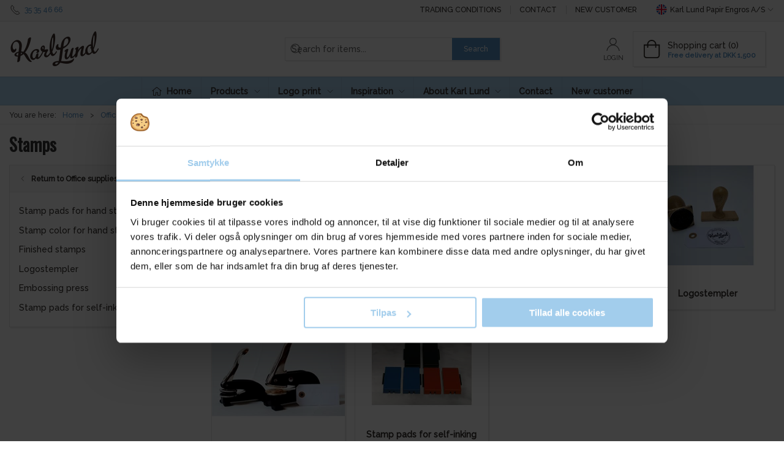

--- FILE ---
content_type: text/html; charset=utf-8
request_url: https://www.karllund.dk/en/stamps
body_size: 13390
content:
<!DOCTYPE html>
<html lang="en">

<head>
  <meta charset="UTF-8">
  <meta name="viewport" content="width=device-width, initial-scale=1.0">
  <title>stamps</title>

<meta name="description" content="Contact us if you need a regular office stamp made, or a large hand stamp to stamp on bags and manila tags. We also make them with wooden handles" />
<meta name="keywords" content="stamps" />
<meta name="author" content="" />
<meta name="publisher" content="Karl Lund Papir Engros A/S" />
<link rel="canonical" href="https://www.karllund.dk/en/stamps" />
<meta property="og:title" content="stamps" />
<meta property="og:description" content="Contact us if you need a regular office stamp made, or a large hand stamp to stamp on bags and manila tags. We also make them with wooden handles" />
<meta property="og:url" content="https://www.karllund.dk/en/stamps" />
  <meta property="og:image" content="" />
  <meta name="twitter:card" content="summary_large_image" />

  <link rel="shortcut icon" type="image/png" href="/media/ojcl02bh/kl_logo_web-05.png">


  <!-- Cbx && UIkit CSS -->
  <link rel="stylesheet" href="/css/dist/cbx.css" />

      <script type="text/javascript" nonce="L2bpnrjrWWYDVBKLWlKjD0ssd//mXQH/6Rmct+YBxY0=">

      var consentFunctional = [];
      var consentStatistic = [];
      var consentMarketing = [];
      var consentConditional = [];

      window.consent = {
        functional: false,
        statistics: false,
        marketing: false,
      };

      function loadScript(src, id, async) {
        var head = document.getElementsByTagName('head')[0],
          script = document.createElement('script');

        script.type = 'text/javascript';
        script.id = id;
        script.async = async;
        script.src = src;
        head.appendChild(script);
      }

    </script>
<!-- Global site tag (gtag.js) - Google Analytics -->
<script nonce="L2bpnrjrWWYDVBKLWlKjD0ssd//mXQH/6Rmct+YBxY0=" data-cookieconsent="ignore">
  window.dataLayer = window.dataLayer || [];
  function gtag() { dataLayer.push(arguments); }
  gtag('consent', 'default', {
    'ad_user_data': 'denied',
    'ad_personalization': 'denied',
    'ad_storage': 'denied',
    'analytics_storage': 'denied',
    'wait_for_update': 500,
  });
  gtag('set', 'ads_data_redaction', true);
  gtag('js', new Date());
gtag('config', 'G-NB7F161PT2');gtag('config', 'UA-7644220-1');</script>
  <script nonce="L2bpnrjrWWYDVBKLWlKjD0ssd//mXQH/6Rmct+YBxY0=">
    consentConditional.push(function () {
      function gtag() { dataLayer.push(arguments); }

      gtag('consent', 'update', {
        ad_user_data: window.consent.marketing ? 'granted' : 'denied',
        ad_personalization: window.consent.marketing ? 'granted' : 'denied',
        ad_storage: window.consent.marketing ? 'granted' : 'denied',
        analytics_storage: window.consent.statistics ? 'granted' : 'denied'
      });

      loadScript('https://www.googletagmanager.com/gtag/js?id=G-NB7F161PT2', false)
    });
  </script>

<!-- Google Tag Manager -->
<script nonce="L2bpnrjrWWYDVBKLWlKjD0ssd//mXQH/6Rmct+YBxY0=">(function(w,d,s,l,i){w[l]=w[l]||[];w[l].push({'gtm.start':
new Date().getTime(),event:'gtm.js'});var f=d.getElementsByTagName(s)[0],
j=d.createElement(s),dl=l!='dataLayer'?'&l='+l:'';j.async=true;j.src=
'https://www.googletagmanager.com/gtm.js?id='+i+dl;var n=d.querySelector('[nonce]');
n&&j.setAttribute('nonce',n.nonce||n.getAttribute('nonce'));f.parentNode.insertBefore(j,f);
})(window,document,'script','dataLayer','GTM-55JV3KK');</script>
<!-- End Google Tag Manager -->
<!-- Facebook Pixel Code -->
<script nonce="L2bpnrjrWWYDVBKLWlKjD0ssd//mXQH/6Rmct+YBxY0=">
consentStatistic.push(function () {   !function(f,b,e,v,n,t,s)
  {if(f.fbq)return;n=f.fbq=function(){n.callMethod?
  n.callMethod.apply(n,arguments):n.queue.push(arguments)};
  if(!f._fbq)f._fbq=n;n.push=n;n.loaded=!0;n.version='2.0';
  n.queue=[];t=b.createElement(e);t.async=!0;
  t.src=v;s=b.getElementsByTagName(e)[0];
  s.parentNode.insertBefore(t,s)}(window, document,'script',
  'https://connect.facebook.net/en_US/fbevents.js');
  fbq('init', '2649104831978432');
  fbq('track', 'PageView');
});</script>
<!-- End Facebook Pixel Code -->


<link rel="preconnect" href="https://fonts.gstatic.com">
<link href="https://fonts.googleapis.com/css2?family=Raleway:wght@200;300;500&display=swap" rel="stylesheet">
<link rel="preconnect" href="https://fonts.gstatic.com">
<link href="https://fonts.googleapis.com/css2?family=Oswald&family=Raleway:wght@200;300;500&display=swap" rel="stylesheet">

<script nonce="L2bpnrjrWWYDVBKLWlKjD0ssd//mXQH/6Rmct+YBxY0=" id="mcjs">
!function(c,h,i,m,p){
    m=c.createElement(h),p=c.getElementsByTagName(h)[0],m.async=1,m.src=i,p.parentNode.insertBefore(m,p)
}
(document,"script","https://chimpstatic.com/mcjs-connected/js/users/215158c00e9ee4251c14a3ec2/1268c4853b895c01a4f014ee5.js");
</script><style type="text/css" nonce="L2bpnrjrWWYDVBKLWlKjD0ssd//mXQH/6Rmct+YBxY0=">
  :root {

    --primary-color: #5794C7;
    --primary-color-hue: 207.32143;
    --primary-color-saturation: 50%;
    --primary-color-lightness: 56.07843%;
    --primary-lighten-5: 61.07843%;
--primary-lighten-8: 64.07843%;
--primary-lighten-10: 66.07843%;
--primary-lighten-13: 69.07843%;
--primary-lighten-17: 73.07843%;
--primary-lighten-20: 76.07843%;
--primary-lighten-22: 78.07843%;
--primary-lighten-27: 83.07843%;
--primary-lighten-30: 86.07843%;
--primary-lighten-35: 91.07843%;
--primary-lighten-40: 96.07843%;
--primary-lighten-55: 100%;
--primary-lighten-60: 100%;
--primary-lighten-70: 100%;
--primary-lighten-80: 100%;
--primary-lighten-90: 100%;
--primary-lighten-95: 100%;
--primary-lighten-97: 100%;
--primary-lighten-100: 100%;
--primary-darken-5: 51.07843%;
--primary-darken-8: 48.07843%;
--primary-darken-10: 46.07843%;
--primary-darken-13: 43.07843%;
--primary-darken-17: 39.07843%;
--primary-darken-20: 36.07843%;
--primary-darken-22: 34.07843%;
--primary-darken-27: 29.07843%;
--primary-darken-30: 26.07843%;
--primary-darken-35: 21.07843%;
--primary-darken-40: 16.07843%;
--primary-darken-55: 1.07843%;
--primary-darken-60: 0%;
--primary-darken-70: 0%;
--primary-darken-80: 0%;
--primary-darken-90: 0%;
--primary-darken-95: 0%;
--primary-darken-97: 0%;
--primary-darken-100: 0%;

    --black-color: #000000;
    --black-color-hue: 0;
    --black-color-saturation: 0%;
    --black-color-lightness: 0%;
    --black-lighten-5: 5%;
--black-lighten-8: 8%;
--black-lighten-10: 10%;
--black-lighten-13: 13%;
--black-lighten-17: 17%;
--black-lighten-20: 20%;
--black-lighten-22: 22%;
--black-lighten-27: 27%;
--black-lighten-30: 30%;
--black-lighten-35: 35%;
--black-lighten-40: 40%;
--black-lighten-55: 55%;
--black-lighten-60: 60%;
--black-lighten-70: 70%;
--black-lighten-80: 80%;
--black-lighten-90: 90%;
--black-lighten-95: 95%;
--black-lighten-97: 97%;
--black-lighten-100: 100%;
--black-darken-5: 0%;
--black-darken-8: 0%;
--black-darken-10: 0%;
--black-darken-13: 0%;
--black-darken-17: 0%;
--black-darken-20: 0%;
--black-darken-22: 0%;
--black-darken-27: 0%;
--black-darken-30: 0%;
--black-darken-35: 0%;
--black-darken-40: 0%;
--black-darken-55: 0%;
--black-darken-60: 0%;
--black-darken-70: 0%;
--black-darken-80: 0%;
--black-darken-90: 0%;
--black-darken-95: 0%;
--black-darken-97: 0%;
--black-darken-100: 0%;

    --global-color: #34302D;
    --global-color-hue: 25.71429;
    --global-color-saturation: 7.21649%;
    --global-color-lightness: 19.01961%;
    --global-lighten-5: 24.01961%;
--global-lighten-8: 27.01961%;
--global-lighten-10: 29.01961%;
--global-lighten-13: 32.01961%;
--global-lighten-17: 36.01961%;
--global-lighten-20: 39.01961%;
--global-lighten-22: 41.01961%;
--global-lighten-27: 46.01961%;
--global-lighten-30: 49.01961%;
--global-lighten-35: 54.01961%;
--global-lighten-40: 59.01961%;
--global-lighten-55: 74.01961%;
--global-lighten-60: 79.01961%;
--global-lighten-70: 89.01961%;
--global-lighten-80: 99.01961%;
--global-lighten-90: 100%;
--global-lighten-95: 100%;
--global-lighten-97: 100%;
--global-lighten-100: 100%;
--global-darken-5: 14.01961%;
--global-darken-8: 11.01961%;
--global-darken-10: 9.01961%;
--global-darken-13: 6.01961%;
--global-darken-17: 2.01961%;
--global-darken-20: 0%;
--global-darken-22: 0%;
--global-darken-27: 0%;
--global-darken-30: 0%;
--global-darken-35: 0%;
--global-darken-40: 0%;
--global-darken-55: 0%;
--global-darken-60: 0%;
--global-darken-70: 0%;
--global-darken-80: 0%;
--global-darken-90: 0%;
--global-darken-95: 0%;
--global-darken-97: 0%;
--global-darken-100: 0%;

    --success-color: #82C49C;
    --success-color-hue: 143.63636;
    --success-color-saturation: 35.86957%;
    --success-color-lightness: 63.92157%;
    --success-lighten-5: 68.92157%;
--success-lighten-8: 71.92157%;
--success-lighten-10: 73.92157%;
--success-lighten-13: 76.92157%;
--success-lighten-17: 80.92157%;
--success-lighten-20: 83.92157%;
--success-lighten-22: 85.92157%;
--success-lighten-27: 90.92157%;
--success-lighten-30: 93.92157%;
--success-lighten-35: 98.92157%;
--success-lighten-40: 100%;
--success-lighten-55: 100%;
--success-lighten-60: 100%;
--success-lighten-70: 100%;
--success-lighten-80: 100%;
--success-lighten-90: 100%;
--success-lighten-95: 100%;
--success-lighten-97: 100%;
--success-lighten-100: 100%;
--success-darken-5: 58.92157%;
--success-darken-8: 55.92157%;
--success-darken-10: 53.92157%;
--success-darken-13: 50.92157%;
--success-darken-17: 46.92157%;
--success-darken-20: 43.92157%;
--success-darken-22: 41.92157%;
--success-darken-27: 36.92157%;
--success-darken-30: 33.92157%;
--success-darken-35: 28.92157%;
--success-darken-40: 23.92157%;
--success-darken-55: 8.92157%;
--success-darken-60: 3.92157%;
--success-darken-70: 0%;
--success-darken-80: 0%;
--success-darken-90: 0%;
--success-darken-95: 0%;
--success-darken-97: 0%;
--success-darken-100: 0%;

    --notice-color: #f8f816;
    --notice-color-hue: 60;
    --notice-color-saturation: 94.16667%;
    --notice-color-lightness: 52.94118%;
    --notice-lighten-5: 57.94118%;
--notice-lighten-8: 60.94118%;
--notice-lighten-10: 62.94118%;
--notice-lighten-13: 65.94118%;
--notice-lighten-17: 69.94118%;
--notice-lighten-20: 72.94118%;
--notice-lighten-22: 74.94118%;
--notice-lighten-27: 79.94118%;
--notice-lighten-30: 82.94118%;
--notice-lighten-35: 87.94118%;
--notice-lighten-40: 92.94118%;
--notice-lighten-55: 100%;
--notice-lighten-60: 100%;
--notice-lighten-70: 100%;
--notice-lighten-80: 100%;
--notice-lighten-90: 100%;
--notice-lighten-95: 100%;
--notice-lighten-97: 100%;
--notice-lighten-100: 100%;
--notice-darken-5: 47.94118%;
--notice-darken-8: 44.94118%;
--notice-darken-10: 42.94118%;
--notice-darken-13: 39.94118%;
--notice-darken-17: 35.94118%;
--notice-darken-20: 32.94118%;
--notice-darken-22: 30.94118%;
--notice-darken-27: 25.94118%;
--notice-darken-30: 22.94118%;
--notice-darken-35: 17.94118%;
--notice-darken-40: 12.94118%;
--notice-darken-55: 0%;
--notice-darken-60: 0%;
--notice-darken-70: 0%;
--notice-darken-80: 0%;
--notice-darken-90: 0%;
--notice-darken-95: 0%;
--notice-darken-97: 0%;
--notice-darken-100: 0%;

    --warning-color: #faa05a;
    --warning-color-hue: 26.25;
    --warning-color-saturation: 94.11765%;
    --warning-color-lightness: 66.66667%;
    --warning-lighten-5: 71.66667%;
--warning-lighten-8: 74.66667%;
--warning-lighten-10: 76.66667%;
--warning-lighten-13: 79.66667%;
--warning-lighten-17: 83.66667%;
--warning-lighten-20: 86.66667%;
--warning-lighten-22: 88.66667%;
--warning-lighten-27: 93.66667%;
--warning-lighten-30: 96.66667%;
--warning-lighten-35: 100%;
--warning-lighten-40: 100%;
--warning-lighten-55: 100%;
--warning-lighten-60: 100%;
--warning-lighten-70: 100%;
--warning-lighten-80: 100%;
--warning-lighten-90: 100%;
--warning-lighten-95: 100%;
--warning-lighten-97: 100%;
--warning-lighten-100: 100%;
--warning-darken-5: 61.66667%;
--warning-darken-8: 58.66667%;
--warning-darken-10: 56.66667%;
--warning-darken-13: 53.66667%;
--warning-darken-17: 49.66667%;
--warning-darken-20: 46.66667%;
--warning-darken-22: 44.66667%;
--warning-darken-27: 39.66667%;
--warning-darken-30: 36.66667%;
--warning-darken-35: 31.66667%;
--warning-darken-40: 26.66667%;
--warning-darken-55: 11.66667%;
--warning-darken-60: 6.66667%;
--warning-darken-70: 0%;
--warning-darken-80: 0%;
--warning-darken-90: 0%;
--warning-darken-95: 0%;
--warning-darken-97: 0%;
--warning-darken-100: 0%;

    --danger-color: #D75454;
    --danger-color-hue: 0;
    --danger-color-saturation: 62.08531%;
    --danger-color-lightness: 58.62745%;
    --danger-lighten-5: 63.62745%;
--danger-lighten-8: 66.62745%;
--danger-lighten-10: 68.62745%;
--danger-lighten-13: 71.62745%;
--danger-lighten-17: 75.62745%;
--danger-lighten-20: 78.62745%;
--danger-lighten-22: 80.62745%;
--danger-lighten-27: 85.62745%;
--danger-lighten-30: 88.62745%;
--danger-lighten-35: 93.62745%;
--danger-lighten-40: 98.62745%;
--danger-lighten-55: 100%;
--danger-lighten-60: 100%;
--danger-lighten-70: 100%;
--danger-lighten-80: 100%;
--danger-lighten-90: 100%;
--danger-lighten-95: 100%;
--danger-lighten-97: 100%;
--danger-lighten-100: 100%;
--danger-darken-5: 53.62745%;
--danger-darken-8: 50.62745%;
--danger-darken-10: 48.62745%;
--danger-darken-13: 45.62745%;
--danger-darken-17: 41.62745%;
--danger-darken-20: 38.62745%;
--danger-darken-22: 36.62745%;
--danger-darken-27: 31.62745%;
--danger-darken-30: 28.62745%;
--danger-darken-35: 23.62745%;
--danger-darken-40: 18.62745%;
--danger-darken-55: 3.62745%;
--danger-darken-60: 0%;
--danger-darken-70: 0%;
--danger-darken-80: 0%;
--danger-darken-90: 0%;
--danger-darken-95: 0%;
--danger-darken-97: 0%;
--danger-darken-100: 0%;
  }


            .cbx-mainnav-background,
            .cbx-mobilenav-background { background-color: #AFD6F3 !important; }
          
            .cbx-mainnav-text, .cbx-mainnav-text > [uk-icon],
            .cbx-mobilenav-text, .cbx-mobilenav-text a, .cbx-mobilenav-text .uk-text-primary { color: #3C3737 !important; }
            .cbx-mainnav-text svg,
            .cbx-mobilenav-text svg { fill: #3C3737 !important; }
          

/* your custom css */
.footer { background-color: #5794c7; }
html { font-family: 'Raleway', sans-serif }
h1, .uk-h1, h2, .uk-h2, h3, .uk-h3, h4, .uk-h4, h5, .uk-h5, h6, .uk-h6
{ font-family: 'Oswald', sans-serif }


.product-preview .product-price .price {
    font-size: 1rem;
}
</style>
  <!-- UIkit JS -->
  <script nonce="L2bpnrjrWWYDVBKLWlKjD0ssd//mXQH/6Rmct+YBxY0=" src="/js/lib/uikit-3.21.16/js/uikit.min.js" ></script>
  <script nonce="L2bpnrjrWWYDVBKLWlKjD0ssd//mXQH/6Rmct+YBxY0=" src="/js/lib/uikit-3.21.16/js/uikit-icons.min.js" ></script>
  <script nonce="L2bpnrjrWWYDVBKLWlKjD0ssd//mXQH/6Rmct+YBxY0=" src="/js/assets/cbx-icons.js" ></script>
  <script nonce="L2bpnrjrWWYDVBKLWlKjD0ssd//mXQH/6Rmct+YBxY0=" src="/js/dist/app.js?v=1"  defer></script>
</head>

<body class="theme-style-squared custom-header-center-search custom-header-center-nav b2c is-category category-default-420110 category-path-default-420110 category-path-default-420">

  <!-- Google Tag Manager (noscript) -->
<noscript><iframe src="https://www.googletagmanager.com/ns.html?id=GTM-55JV3KK"
height="0" width="0" style="display:none;visibility:hidden"></iframe></noscript>
<!-- End Google Tag Manager (noscript) -->
<!-- Facebook Pixel Code (noscript) -->
<noscript>
  <img height="1" width="1" style="display:none" src="https://www.facebook.com/tr?id=2649104831978432&ev=PageView&noscript=1"/>
</noscript>
<!-- End Facebook Pixel Code (noscript) -->




  


  <div id="cbx-vue-app">

      <!-- STICKY NAV -->
  <div id="header">
    <div class="page-header">
      
      

        <div class="top-navigation cbx-header-background-image uk-section uk-section-muted uk-padding-remove-vertical uk-visible@m">
    <div class="uk-container uk-container-large uk-flex uk-flex-between uk-flex-middle uk-position-relative">
      <div class="top-navigation-left uk-flex uk-flex-middle">
          <div class="uk-flex uk-flex-middle">  <span class="uk-margin-xsmall-right" uk-icon="icon: receiver"></span>
  <span><a href="tel:+4535354666">35 35 46 66</a></span>
</div>
      </div>
      <div class="top-navigation-center uk-flex uk-position-center">
      </div>
      <div class="top-navigation-right uk-flex uk-flex-middle">
          <div class="uk-flex uk-flex-middle">  <div class="content-links uk-text-uppercase">
      <a href="/en/about-karl-lund/trading-conditions">Trading conditions</a>
      <a href="/en/contact">Contact</a>
      <a href="/en/new-customer">New customer</a>
  </div>

</div>
          <div class="uk-flex uk-flex-middle">  <div class="site-selector uk-flex">
    <button class="uk-button uk-button-link uk-flex" type="button"><span class="uk-preserve" uk-icon="lang-en" style="width:20px;height:18px;"></span> Karl Lund Papir Engros A/S <span uk-icon="icon: chevron-down; ratio: 0.7" style="width:14px;height:18px;"></span></button>
    <div class="uk-padding uk-dropdown" uk-dropdown="mode: click">
      <ul class="uk-nav uk-dropdown-nav">
          <li><a href="/da"><span class="uk-preserve" uk-icon="lang-da"></span> Karl Lund Papir Engros A/S</a></li>
      </ul>
    </div>
  </div>
</div>
      </div>
    </div>
  </div>

      <!-- MAIN NAV -->
      <div class="cbx-navbar-sticky cbx-header-background">
      <nav class="uk-navbar-container navbar-main uk-visible@m">
        <div class="uk-container uk-container-large uk-navbar" uk-navbar="mode: click;">
          <div class="uk-navbar-left">
              <a class="uk-navbar-item uk-logo" href="/en" aria-label="EN">
 <img alt="" src="/media/ojcl02bh/kl_logo_web-05.png?width=300&upscale=false" width="300" height="124" />               </a>
          </div>
            <div class="uk-navbar-center">
                <div
      is="global-search-overlay-v2"
      :view-type="'desktop'"
      placeholder-text="Search for items..."
      action-text="Search"
      class="global-search-overlay uk-search uk-search-default"
  >
    <div class="uk-button-group">
      <div class="uk-width-expand">
        <span uk-search-icon></span>
        <input
            class="uk-search-input"
            type="search"
            placeholder="Search for items..."
            tabindex="-1"
            style="padding-left: 34px;border:0;"
        />
      </div>
      <button
          class="uk-button uk-button-primary uk-padding uk-padding-remove-vertical"
          tabindex="-1">
        Search
      </button>
    </div>
  </div>

            </div>
          <div class="uk-navbar-right">
            <ul class="uk-navbar-nav">
                <li is="top-login"
                    class="top-login"
                    login-text="Login"
                    dashboard-url="/en/kundeomrade"
                    sign-out-url="/en/login?actionid=signout&signout=true">
                    <a
                        class="uk-flex uk-flex-column uk-text-center">
                        <span class="uk-margin-xsmall" uk-icon="icon: user; ratio: 1.2;" style="width:45px;height:24px"></span>
                        <span class="uk-text-xsmall">
                            Login
                        </span>
                    </a>
                </li>
<li is="top-cart" :item-count="0" primary-label="Shopping cart" delivery-text="Free delivery at DKK 1,500" class="uk-flex uk-flex-middle">
  <div class="top-cart-wrapper">
    <div class="uk-flex top-cart">
      <div class="uk-width-auto uk-flex uk-flex-middle">
        <span uk-icon="icon: fal-shopping-bag; ratio: 1.5" style="width:41px;height:30px"></span>
      </div>
      <div class="uk-width-expand">
        <div class="uk-margin-auto-right">
          Shopping cart (0)
        </div>
          <div>
            <div class="uk-text-xsmall uk-text-bold uk-text-primary">
              Free delivery at DKK 1,500
            </div>
          </div>
      </div>
    </div>
  </div>
</li>
            </ul>
          </div>
        </div>
      </nav>
      <!-- CATEGORY NAV -->
  <nav class="uk-navbar-container navbar-categories cbx-mainnav-background cbx-mainnav-border" id="main-navigation">
    <div id="desktop-navigation" class="uk-container uk-container-large uk-visible@m" uk-navbar="dropbar: false; mode: click; boundary-align: true; align: left; offset: 1;">
      <div class="uk-navbar-left">
        <ul class="uk-navbar-nav">
          <li>
            <a class="desktop-navigation-home cbx-mainnav-text" href="/en" title="Home">
              <svg class="uk-margin-small-right" width="18" aria-hidden="true" focusable="false" data-prefix="fal" data-icon="home-alt" role="img" xmlns="http://www.w3.org/2000/svg" viewBox="0 0 576 512" class="svg-inline--fa fa-home-alt fa-w-18 fa-3x"><path fill="currentColor" d="M541 229.16l-232.85-190a32.16 32.16 0 0 0-40.38 0L35 229.16a8 8 0 0 0-1.16 11.24l10.1 12.41a8 8 0 0 0 11.2 1.19L96 220.62v243a16 16 0 0 0 16 16h128a16 16 0 0 0 16-16v-128l64 .3V464a16 16 0 0 0 16 16l128-.33a16 16 0 0 0 16-16V220.62L520.86 254a8 8 0 0 0 11.25-1.16l10.1-12.41a8 8 0 0 0-1.21-11.27zm-93.11 218.59h.1l-96 .3V319.88a16.05 16.05 0 0 0-15.95-16l-96-.27a16 16 0 0 0-16.05 16v128.14H128V194.51L288 63.94l160 130.57z" class=""></path></svg>
              <span>Home</span>
            </a>
          </li>
            <li class="has-children uk-active">
              <a class="cbx-mainnav-text" href="/en/shop">
                Products

                  <span uk-icon="icon: chevron-down; ratio: 0.7"></span>
              </a>
                <div class="uk-navbar-dropdown uk-width-1" data-id="default_default" data-type="Category" data-expand="false" data-expand-limit="5">
                  <div class="uk-navbar-dropdown-grid uk-child-width-1-4" uk-grid>
                    <div class="uk-width-1 uk-text-center"><div uk-spinner></div></div>
                  </div>
                </div>
            </li>
            <li class="has-children uk-position-relative">
              <a class="cbx-mainnav-text" href="/en/logo-print">
                Logo print

                  <span uk-icon="icon: chevron-down; ratio: 0.7"></span>
              </a>
                  <div class="uk-navbar-dropdown" data-id="1506" data-type="Content" uk-drop="boundary: .parent; mode: click; offset: 1">
                    <div class="uk-navbar-dropdown-grid" uk-grid>
                      <div class="uk-width-1 uk-text-center"><div uk-spinner></div></div>
                    </div>
                  </div>
            </li>
            <li class="has-children uk-position-relative">
              <a class="cbx-mainnav-text" href="/en/inspiration">
                Inspiration

                  <span uk-icon="icon: chevron-down; ratio: 0.7"></span>
              </a>
                  <div class="uk-navbar-dropdown" data-id="1485" data-type="Content" uk-drop="boundary: .parent; mode: click; offset: 1">
                    <div class="uk-navbar-dropdown-grid" uk-grid>
                      <div class="uk-width-1 uk-text-center"><div uk-spinner></div></div>
                    </div>
                  </div>
            </li>
            <li class="has-children uk-position-relative">
              <a class="cbx-mainnav-text" href="/en/about-karl-lund">
                About Karl Lund

                  <span uk-icon="icon: chevron-down; ratio: 0.7"></span>
              </a>
                  <div class="uk-navbar-dropdown" data-id="1472" data-type="Content" uk-drop="boundary: .parent; mode: click; offset: 1">
                    <div class="uk-navbar-dropdown-grid" uk-grid>
                      <div class="uk-width-1 uk-text-center"><div uk-spinner></div></div>
                    </div>
                  </div>
            </li>
            <li class="">
              <a class="cbx-mainnav-text" href="/en/contact">
                Contact

              </a>
            </li>
            <li class="">
              <a class="cbx-mainnav-text" href="/en/new-customer">
                New customer

              </a>
            </li>
        </ul>
      </div>
    </div>
  </nav>
      <div class="uk-hidden@m" uk-navbar>
        <div class="mobile-header cbx-header-background">
          <div class="mobile-header-top-row">
            <a href="/en" class="mobile-header-top-row-logo-container" aria-label="EN">
 <img alt="" src="/media/ojcl02bh/kl_logo_web-05.png?width=300&upscale=false" width="300" height="124" />             </a>
            <div class="flex uk-hidden-print"></div>
            <div is="mobile-header-top-actions" class="mobile-header-top-row-actions uk-hidden-print" login-text="Login" cart-text="Cart">
                <div class="mobile-header-top-row-actions-item">
                  <div class="icon-container">
                    <svg viewBox="0 0 22 23" xmlns="http://www.w3.org/2000/svg">
                      <path d="M11 2.125C13.6211 2.125 15.8125 4.31641 15.8125 6.9375C15.8125 9.60156 13.6211 11.75 11 11.75C8.33594 11.75 6.1875 9.60156 6.1875 6.9375C6.1875 4.31641 8.33594 2.125 11 2.125ZM16.5 15.875C18.7344 15.875 20.625 17.7656 20.625 20V21.375H1.375V20C1.375 17.7656 3.22266 15.875 5.5 15.875C9.15234 15.875 8.37891 16.5625 11 16.5625C13.5781 16.5625 12.8047 15.875 16.5 15.875ZM11 0.75C7.5625 0.75 4.8125 3.54297 4.8125 6.9375C4.8125 10.375 7.5625 13.125 11 13.125C14.3945 13.125 17.1875 10.375 17.1875 6.9375C17.1875 3.54297 14.3945 0.75 11 0.75ZM16.5 14.5C12.5039 14.5 13.4492 15.1875 11 15.1875C8.55078 15.1875 9.45312 14.5 5.5 14.5C2.44922 14.5 0 16.9922 0 20V21.375C0 22.1484 0.601562 22.75 1.375 22.75H20.625C21.3555 22.75 22 22.1484 22 21.375V20C22 16.9922 19.5078 14.5 16.5 14.5Z" />
                    </svg>
                  </div>
                  Login
                </div>
                <div class="mobile-header-top-row-actions-item">
                  <div class="icon-container">
                    <svg viewBox="0 0 26 20" xmlns="http://www.w3.org/2000/svg">
                      <path d="M24.8594 7H21.5508L15.5352 0.382818C15.2773 0.0820363 14.8477 0.0820363 14.5898 0.339849C14.2891 0.597661 14.2891 1.02735 14.5469 1.28516L19.7031 7H6.25391L11.4102 1.28516C11.668 1.02735 11.668 0.597661 11.3672 0.339849C11.1094 0.0820363 10.6797 0.0820363 10.4219 0.382818L4.40625 7H1.14062C0.839844 7 0.625 7.25782 0.625 7.51563V7.85938C0.625 8.16016 0.839844 8.375 1.14062 8.375H1.82812L3.11719 17.6133C3.24609 18.6445 4.10547 19.375 5.13672 19.375H20.8203C21.8516 19.375 22.7109 18.6445 22.8398 17.6133L24.1289 8.375H24.8594C25.1172 8.375 25.375 8.16016 25.375 7.85938V7.51563C25.375 7.25782 25.1172 7 24.8594 7ZM21.5078 17.4414C21.4219 17.7852 21.1641 18 20.8203 18H5.13672C4.79297 18 4.53516 17.7852 4.44922 17.4414L3.20312 8.375H22.7539L21.5078 17.4414ZM13.6875 10.7813C13.6875 10.4375 13.3438 10.0938 13 10.0938C12.6133 10.0938 12.3125 10.4375 12.3125 10.7813V15.5938C12.3125 15.9805 12.6133 16.2813 13 16.2813C13.3438 16.2813 13.6875 15.9805 13.6875 15.5938V10.7813ZM18.5 10.7813C18.5 10.4375 18.1562 10.0938 17.8125 10.0938C17.4258 10.0938 17.125 10.4375 17.125 10.7813V15.5938C17.125 15.9805 17.4258 16.2813 17.8125 16.2813C18.1562 16.2813 18.5 15.9805 18.5 15.5938V10.7813ZM8.875 10.7813C8.875 10.4375 8.53125 10.0938 8.1875 10.0938C7.80078 10.0938 7.5 10.4375 7.5 10.7813V15.5938C7.5 15.9805 7.80078 16.2813 8.1875 16.2813C8.53125 16.2813 8.875 15.9805 8.875 15.5938V10.7813Z" />
                    </svg>
                  </div>
                  Cart
                </div>
            </div>
          </div>
          <div class="mobile-header-bottom-container">
            <mobile-header-bottom></mobile-header-bottom>
          </div>
        </div>
      </div>
      </div>
    </div>
  </div>
  <!--<div class="uk-background-default uk-hidden@m" id="mobile-search">
      <div
      is="global-search-overlay-v2"
      :view-type="'mobile'"
      placeholder-text="Search for items..."
      action-text="Search"
      class="global-search-overlay uk-search uk-search-default"
  >
    <div class="uk-button-group">
      <div class="uk-width-expand">
        <span uk-search-icon></span>
        <input
            class="uk-search-input"
            type="search"
            placeholder="Search for items..."
            tabindex="-1"
            style="padding-left: 34px;border:0;"
        />
      </div>
      <button
          class="uk-button uk-button-primary uk-padding uk-padding-remove-vertical"
          tabindex="-1">
        Search
      </button>
    </div>
  </div>

  </div>-->



    <!-- BREADCRUMB -->
<div class="breadcrumb">
  <div class="uk-container uk-container-large">
    <ul class="uk-breadcrumb">
      <li class="uk-prefix-column"><span>You are here:</span></li>
          <li><a href="/en">Home</a></li>
          <li><a href="/en/kontorartikler-og-papirvarer">Office supplies</a></li>
          <li>
              <h1 class="uk-text-bold uk-display-inline-block uk-margin-remove">Stamps</h1>
          </li>
    </ul>
  </div>
</div>
    <add-to-cart-modal></add-to-cart-modal>
    <customer-profile-modal></customer-profile-modal>

    

    <div class="category-page uk-container uk-container-large uk-margin-large-bottom uk-margin-medium-top">

  <div uk-grid>
    <div class="uk-width-expand@m">
      <div>
  <span class="category-page-name uk-h2 uk-text-bold">Stamps</span>
</div>
    </div>
    <div class="uk-width-auto@m">

    </div>
  </div>

  <div class="uk-margin-medium-top uk-grid-large uk-grid" uk-grid>
    <div class="category-navigation-container uk-width-auto uk-visible@m">
      <div class="uk-width-medium">
          <div class="category-navigation uk-margin-medium uk-visible@m">
    <ul class="uk-nav" uk-nav>
        <li class="uk-nav-header uk-background-muted">
          <a href="/en/kontorartikler-og-papirvarer" class="uk-text-inherit uk-text-bold">
            <span uk-icon="icon: chevron-left;"></span> 
            <span>Return to Office supplies</span>
          </a>
        </li>
        <li><a href="/en/stamp-pads-for-hand-stamps" class="uk-text-inherit">Stamp pads for hand stamps</a></li>
        <li><a href="/en/stamp-color-for-hand-stamps" class="uk-text-inherit">Stamp color for hand stamps</a></li>
        <li><a href="/en/finished-stamps" class="uk-text-inherit">Finished stamps</a></li>
        <li><a href="/en/logostempler" class="uk-text-inherit">Logostempler</a></li>
        <li><a href="/en/embossing-press" class="uk-text-inherit">Embossing press</a></li>
        <li><a href="/en/stamp-pads-for-self-inking-stamps" class="uk-text-inherit">Stamp pads for self-inking stamps</a></li>
    </ul>
  </div>

              
      </div>
    </div>
    <div class="uk-width-expand uk-margin-medium-bottom">
  <div class="category-list uk-margin">
    <div class="uk-child-width-1-2 uk-child-width-1-3@s uk-child-width-1-3@m uk-child-width-1-4@l" uk-grid>
        <div class="category-list-category uk-flex">
          <div class="uk-flex uk-flex-column uk-flex-between cbx-border uk-text-center">
            <a href="/en/stamp-pads-for-hand-stamps"><img src="/image/5f5d928f-d0d9-470e-b605-37a11de6bf56/stempelpude-noris-1-sort.jpg/categorysmall" alt="" width="400" height="300" /></a>
            <div class="uk-padding"><a href="/en/stamp-pads-for-hand-stamps" class="uk-text-inherit uk-text-bold">Stamp pads for hand stamps</a></div>
          </div>
        </div>
        <div class="category-list-category uk-flex">
          <div class="uk-flex uk-flex-column uk-flex-between cbx-border uk-text-center">
            <a href="/en/stamp-color-for-hand-stamps"><img src="/image/45d9806f-2207-4319-ba1b-1fdd35cd7847/gummistempelfarve-sort.jpg/categorysmall" alt="" width="400" height="300" /></a>
            <div class="uk-padding"><a href="/en/stamp-color-for-hand-stamps" class="uk-text-inherit uk-text-bold">Stamp color for hand stamps</a></div>
          </div>
        </div>
        <div class="category-list-category uk-flex">
          <div class="uk-flex uk-flex-column uk-flex-between cbx-border uk-text-center">
            <a href="/en/finished-stamps"><img src="/image/dd4572f1-ded2-4ba1-a27f-2a2442576363/trodat-printy-4712.jpg/categorysmall" alt="" width="400" height="300" /></a>
            <div class="uk-padding"><a href="/en/finished-stamps" class="uk-text-inherit uk-text-bold">Finished stamps</a></div>
          </div>
        </div>
        <div class="category-list-category uk-flex">
          <div class="uk-flex uk-flex-column uk-flex-between cbx-border uk-text-center">
            <a href="/en/logostempler"><img src="/image/8c1cae29-f43e-4136-8f57-a3bae20c47df/logostempel-4cm.jpg/categorysmall" alt="" width="400" height="300" /></a>
            <div class="uk-padding"><a href="/en/logostempler" class="uk-text-inherit uk-text-bold">Logostempler</a></div>
          </div>
        </div>
        <div class="category-list-category uk-flex">
          <div class="uk-flex uk-flex-column uk-flex-between cbx-border uk-text-center">
            <a href="/en/embossing-press"><img src="/image/825ab863-2cf6-4e6c-97f2-026f1f89b8cf/praegepresse2.jpg/categorysmall" alt="" width="400" height="300" /></a>
            <div class="uk-padding"><a href="/en/embossing-press" class="uk-text-inherit uk-text-bold">Embossing press</a></div>
          </div>
        </div>
        <div class="category-list-category uk-flex">
          <div class="uk-flex uk-flex-column uk-flex-between cbx-border uk-text-center">
            <a href="/en/stamp-pads-for-self-inking-stamps"><img src="/image/cb2cf8c3-ea82-4c7f-900d-243f7c0b574e/alpo-stempelpuder.jpg/categorysmall" alt="" width="400" height="300" /></a>
            <div class="uk-padding"><a href="/en/stamp-pads-for-self-inking-stamps" class="uk-text-inherit uk-text-bold">Stamp pads for self-inking stamps</a></div>
          </div>
        </div>
    </div>
  </div>
      <div class="product-slider-headline uk-h3 uk-heading-line uk-text-bold uk-text-center"><span>Bestsellers in Stamps</span></div>
    <div is="product-slider"
        class=" uk-container uk-container-large uk-margin product-slider-container allow-purchase show-prices"
         :query="{&quot;rootcategory&quot;:null,&quot;categories&quot;:[&quot;default_420110&quot;],&quot;includedescendantcategories&quot;:true,&quot;fields&quot;:[],&quot;selections&quot;:[{&quot;path&quot;:&quot;data.attributedata.popularity&quot;,&quot;values&quot;:null,&quot;minvalue&quot;:1.0,&quot;maxvalue&quot;:null}],&quot;preselections&quot;:null,&quot;usecontentrelationsasselection&quot;:false,&quot;contentrelationnodeid&quot;:null,&quot;offset&quot;:0,&quot;count&quot;:20,&quot;searchphrase&quot;:&quot;*:*&quot;,&quot;sortoptions&quot;:[{&quot;field&quot;:&quot;data.attributedata.popularity&quot;,&quot;reverse&quot;:true,&quot;type&quot;:3}],&quot;restrictdoctypes&quot;:[],&quot;usefuzzymatch&quot;:true}"                 :full-width="false"
        :as-section="true">
    </div>
        <div class="category-long-description"><p>Contact us if you need stamps made, we make all shapes&nbsp;<br />for stamps.</p> <p>A<span>&nbsp;</span><strong>stamp</strong> <span>&nbsp;</span>can be a good and cheap alternative to logo-printed bags and other packaging. It can be used on paper bags, labels, manilla boxes and much more. F&aring; made either an old-fashioned hand stamp with a durable handle or a classic office stamp. See price list at standard stamps here:&nbsp;<strong><a data-id="9092" href="/media/75977/jysk-prisliste-2019-brutto-til-hjemmeside.pdf" target="_blank">PRICE LIST</a> </strong></p> <p>Send an email to kl@karllund.dk with logo, text and the desired size to get a non-binding price for a hand stamp.</p> <p>Delivery time approx. a week.&nbsp;</p></div>
    </div>
  </div>
</div>

      <div class="uk-hidden-print">
    <newsletter-subscription-form></newsletter-subscription-form>
  </div>
<div class="footer uk-section uk-section-secondary uk-background-secondary uk-position-relative uk-hidden-print lazy">
  <div class="back-to-top uk-position-absolute uk-position-top-center uk-position-z-index"><a href="#" class="uk-icon-button" uk-scroll="offset: 0" uk-icon="chevron-up" title="Back to top"></a></div>
  <div class="uk-container uk-container-large">
    <div class="uk-grid-match uk-grid-divider uk-child-width-1-3@m" uk-grid>
      <div class="footer-company">
        <div>
          <p class="uk-h2 uk-padding-remove">Karl Lund Papir Engros A/S</p>
          <p class="uk-margin-remove">Everything in packaging and wrapping</p>
          <p>
            <span class="footer-company-address">Ryesgade 19-21 2200  K&#xF8;benhavn N<br /></span>
            <span class="footer-company-phone"><a href="tel:&#x2B;45 35 35 46 66">&#x2B;45 35 35 46 66</a><br /></span>
            <span class="footer-company-email"><a href="mailto:kl@karllund.dk">kl@karllund.dk</a><br /></span>           
            <span class="footer-company-vatno">VAT no. 85572210</span>
          </p>
        </div>
      </div>
      <div class="footer-categories">
        <div class="uk-child-width-1-2@m" uk-grid>
          <div>
            <ul class="uk-nav">
                <li class="uk-nav-header">Catalogue</li>
                    <li><a href="/en/branchespecifikke-produkter">Industry-specific products</a></li>
                    <li><a href="/en/chokolade--slik">Chocolate / Candy</a></li>
                    <li><a href="/en/logo-produkter">Logo produkter</a></li>
                    <li><a href="/en/stofposer-og-net">stofposer og net</a></li>
                    <li><a href="/en/blomsterindpakning">Flower wrapping</a></li>
                    <li><a href="/en/brother-p-touch---ql-printere-samt-tilbehoer">Printers and accessories</a></li>
                    <li><a href="/en/catering">Catering</a></li>
                    <li><a href="/en/forsendelse">Shipping and packaging</a></li>
                    <li><a href="/en/gavepapir--silkepapir--baand">Gift wrap, tissue paper and ribbon</a></li>
                    <li><a href="/en/aesker--vinemballage">Boxes &amp; wine packaging</a></li>
                    <li><a href="/en/hygiejne--rengoering">Cleaning articles</a></li>
                    <li><a href="/en/juleindpakning">Christmas wrapping</a></li>
</ul></div><div class="uk-margin-remove-top"><ul class="uk-nav"><li class="uk-nav-header uk-visible@m">&nbsp;</li>                    <li><a href="/en/kontorartikler-og-papirvarer">Office supplies</a></li>
                    <li><a href="/en/manilla---haengemaerker">Manila &amp; Hangtags</a></li>
                    <li><a href="/en/miljoevenlige-produkter">Concious products</a></li>
                    <li><a href="/en/maerkning">Labels</a></li>
                    <li><a href="/en/nyhederlagersalg-tilbud">News and sales</a></li>
                    <li><a href="/en/poser-med-hank">Bags with handle</a></li>
                    <li><a href="/en/poser-uden-hank">Bags without handle</a></li>
                    <li><a href="/en/skilte-bonruller-inventar-kontorstole">Inventory</a></li>
                    <li><a href="/en/saeson">Season / Theme</a></li>
                    <li><a href="/en/udsalgsprodukter">Sale products</a></li>
                    <li><a href="/en/vin-emballage----gaveaesker---gavekurve-cellofan">Gift boxes and packaging</a></li>
</ul></div><div class="uk-margin-remove-top"><ul class="uk-nav"><li class="uk-nav-header uk-visible@m">&nbsp;</li>            </ul>
          </div>
        </div>
      </div>
      <div class="footer-cms">
        <ul class="uk-nav uk-width-auto">
          <li class="uk-nav-header">Information</li>
            <li><a href="/en/about-karl-lund/trading-conditions">Trading conditions</a></li>
            <li><a href="/en/about-karl-lund">About Karl Lund</a></li>
            <li><a href="/en/contact">Contact</a></li>
          <li>
              <ul class="footer-so-me-links uk-iconnav uk-margin-medium-top">
      <li class="uk-padding-remove-left"><a href="https://www.facebook.com/karllund.dk" class="uk-icon-button" uk-icon="icon: facebook" title="Facebook" target="_blank"></a></li>
      <li><a href="https://www.linkedin.com/company/karllund-papir-engros-as/" class="uk-icon-button" uk-icon="icon: linkedin" title="LinkedIn" target="_blank"></a></li>
      <li><a href="https://www.instagram.com/karl_lund/" class="uk-icon-button" uk-icon="icon: instagram" title="Instagram" target="_blank"></a></li>
      <li><a href="https://www.youtube.com/channel/UC4gHAdvhbk7qpxIQpaF4mRA" class="uk-icon-button" uk-icon="icon: youtube" title="YouTube" target="_blank"></a></li>
  </ul>

          </li>
        </ul>        
      </div>
    </div>
  </div>
</div>
<div class="footer-rights">
  <div class="uk-container uk-container-large uk-hidden-print">   
    <div class="uk-padding uk-padding-remove-horizontal" uk-grid>
      <div>
         &#xA9; 2026 Karl Lund Papir Engros A/S All Rights Reserved
      </div>
    </div>
  </div>
</div>

    <mobile-navigation-v2></mobile-navigation-v2>
    <go-to-product></go-to-product>

    <portal-target name="global-modal-area"></portal-target>

     
  </div>

  <script nonce="L2bpnrjrWWYDVBKLWlKjD0ssd//mXQH/6Rmct+YBxY0=" >
  window.CbxApiContextKey = '349e466f-5370-441a-af2d-6414b020ffc2';
  window.CbxTestSiteEnabled = false;
  window.CbxCulture = 'en-GB';
  window.CbxCurrency = 'DKK';
  window.CbxSignInStatus = false;
  window.CbxUserRole = 'User';
  window.CbxHomepage = '/en';
  window.CbxHomepageId = '349e466f-5370-441a-af2d-6414b020ffc2';
  window.CbxProductsPageUrl = '/en/shop';
  window.CbxSearchPageUrl = '/en/produktsogning';
  window.CbxLoginPageUrl = '/en/login';
  window.CbxEnablePreferredDeliveryDate = false;
  window.CbxCheckoutpage = '/en/checkout';
  window.CbxCheckoutpageNext = '/en/checkout/afslut-kurv';
  window.CbxCurrentProductId = '';
  window.CbxCurrentCategoryId = 'default_420110';
  window.CbxSelectedVariantId = '';
  window.CbxCurrentCategoryPath = ["default_420110","default_420","default_default"];
  window.CbxShowCategoriesInMainNavigation = false;
  window.CbxEnableCustomMainNavigtaion = false;
  window.CbxEnablePurchaseFromLists = true;
  window.CbxEnableAddedToCartModal = false;
  window.CbxProductStockSettings = {"showvalues":false,"lowstocklimit":10,"maxvisiblestock":100,"allowpurchaseoos":false,"showdeliverymessageonlists":false};
  window.CbxProductListOptions = {"sortoptions":[{"label":"Best choice","value":"sortorder-asc"},{"label":"Relevans","value":"relevans-asc"},{"label":"Varenummer","value":"sorterings-id-asc"},{"label":"Navn (A-Z)","value":"name-asc"},{"label":"Navn (Z-A)","value":"name-desc"}],"selectedsortoption":"sortorder-asc","pagelimitoptions":[20,40,60],"selectedpagelimitoption":20};
  window.CbxEnableVouchers = true;
  window.CbxEnableSecondaryImage = true;
  window.CbxPlaceholderImage = '/media/npwl4cfc/kl_logo_fritlagt_sort.png';
  window.CbxGmapsAPIKey = '';
  window.CbxLogoImage = '/media/ojcl02bh/kl_logo_web-05.png';
  window.CbxAllowPurchase = true;
  window.CbxShowPrices = true;
  window.CbxDashboardUrl = '/en/kundeomrade';
  window.CbxRootCategoryId = 'default_default';
  window.CbxRootContentId = '1468';
  window.CbxCurrentContentParentId = '1468';
  window.CbxVariantSeparator = '/';
  window.CbxVariantDisplayOptions = {"columns":false,"expanded":false,"images":true,"selectboxes":false,"productlist":false};
  window.CbxEnableMagicSearch = true;
  window.CbxBulkOrderingReversed = false;
  window.CbxHideLogin = false;
  window.CbxEnableWishList = true;
  window.CbxEnableBestSellers = true;
  window.CbxEnableNewsletterSubscription = false;
  window.CbxEnableCustomerProfiles = false;
  window.CbxCustomerProfile = 0;
  window.CbxIncludeDescendantCategories = false;
  window.CbxDisableCatalogue = false;
  window.CbxContextCacheKey = '"WEB"';
  window.CbxEnableCsvImport = false;
  window.CbxEnableEventTracking = true;
  window.CbxEnableFreeGifts = false;
  window.CbxStoreInformation = {"shopname":"Karl Lund Papir Engros","shopemail":"kl@karllund.dk","companyname":"Karl Lund Papir Engros A/S","companyaddress":"Ryesgade 19-21 2200  København N","companyvatno":"85572210","companyphone":"+45 35 35 46 66","companyemail":"kl@karllund.dk","companyopeninghours":[{"days":"Monday - Thursday: Kl. 8-16","hours":"Friday: Kl. 8-15.30","activefrom":null,"activeto":null}],"footersomelinks":[{"icon":"facebook","link":"https://www.facebook.com/karllund.dk","title":"Facebook"},{"icon":"linkedin","link":"https://www.linkedin.com/company/karllund-papir-engros-as/","title":"LinkedIn"},{"icon":"instagram","link":"https://www.instagram.com/karl_lund/","title":"Instagram"},{"icon":"youtube","link":"https://www.youtube.com/channel/UC4gHAdvhbk7qpxIQpaF4mRA","title":"YouTube"}],"languages":[{"name":"Karl Lund Papir Engros A/S","icon":"lang-da","url":"/da","current":false},{"name":"Karl Lund Papir Engros A/S","icon":"lang-en","url":"/en","current":true}]};

  /* TRANSLATIONS */
  window.CbxTranslations = {
    actions: {
      showMore: 'Show more'
    }
  };
</script>

    <script type="text/javascript" nonce="L2bpnrjrWWYDVBKLWlKjD0ssd//mXQH/6Rmct+YBxY0=">
    /* your custom javascript */


  </script>
    <script type="text/javascript" nonce="L2bpnrjrWWYDVBKLWlKjD0ssd//mXQH/6Rmct+YBxY0=">

      function enableFunctional() {
        for (var i = 0; i < consentFunctional.length; i++) {
          consentFunctional[i]();
        }
      }
      function enableStatistics() {
        for (var i = 0; i < consentStatistic.length; i++) {
          consentStatistic[i]();
        }
      }
      function enableMarketing() {
        for (var i = 0; i < consentMarketing.length; i++) {
          consentMarketing[i]();
        }
        // video-embeds
        document.querySelectorAll('.video-embed iframe').forEach((item) => {
          if (item.dataset.src) {
            item.src = item.dataset.src;
            item.classList.add('consent-given');
          }
        });
      }
      function enableConditional() {
        for (var i = 0; i < consentConditional.length; i++) {
          consentConditional[i]();
        }
      }

    </script>
      <script id="Cookiebot" src="https://consent.cookiebot.com/uc.js"  data-culture="da-DK"  data-cbid="f30021fb-45eb-4e35-bb75-1405a46d4605" data-blockingmode="none" type="text/javascript" nonce="L2bpnrjrWWYDVBKLWlKjD0ssd//mXQH/6Rmct+YBxY0="></script>
      <script type="text/javascript" nonce="L2bpnrjrWWYDVBKLWlKjD0ssd//mXQH/6Rmct+YBxY0=">

        window.addEventListener('CookiebotOnLoad', function (e) {
          if (Cookiebot.consent.functional) {
            enableFunctional();
          }
          if (Cookiebot.consent.statistics) {
            enableStatistics();
          }
          if (Cookiebot.consent.marketing) {
            enableMarketing();
          }

          window.consent = {
            functional: Cookiebot.consent.functional,
            statistics: Cookiebot.consent.statistics,
            marketing: Cookiebot.consent.marketing,
          };
          enableConditional();

        }, false);
      </script>


  <script type="application/ld+json" nonce="L2bpnrjrWWYDVBKLWlKjD0ssd//mXQH/6Rmct+YBxY0=">
{
  "@context": "https://schema.org",
  "@type": "CollectionPage",
  "name": "Stamps",
  "url": "https://www.karllund.dk/en/stamps",
  "mainEntity": {
    "@type": "ItemList",
    "numberOfItems": 0
  }
}
</script>
<script type="application/ld+json" nonce="L2bpnrjrWWYDVBKLWlKjD0ssd//mXQH/6Rmct+YBxY0=">
{
  "@context": "https://schema.org",
  "@type": "BreadcrumbList",
  "itemListElement": [
    {
      "@type": "ListItem",
      "position": 0,
      "name": "Office supplies",
      "item": "https://www.karllund.dk/en/kontorartikler-og-papirvarer"
    },
    {
      "@type": "ListItem",
      "position": 1,
      "name": "Stamps",
      "item": "https://www.karllund.dk/en/stamps"
    }
  ]
}
</script>

</body>

</html>